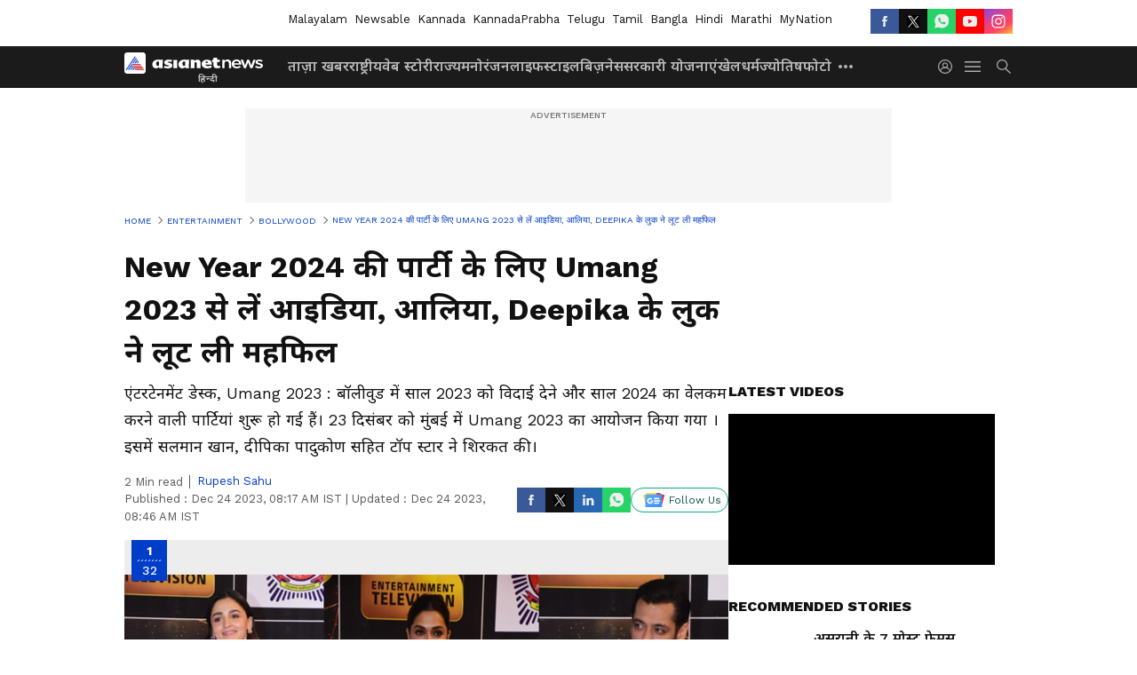

--- FILE ---
content_type: text/html
request_url: https://utility.asianetnews.com/cricket/widgets/card/?lang=hindi
body_size: 2596
content:
<!DOCTYPE html><html lang="en" class="undefined text-12p font-sans" data-astro-cid-rd5aup23> <head><meta charset="UTF-8"><meta name="viewport" content="width=device-width, initial-scale=1"><meta name="generator" content="Astro v5.13.5"><meta name="google-site-verification" content="lGXJkUyP0ZSJ5hY-t11ytajgg5fs5F6OZIsXpQJdoME"><script async src="https://www.googletagmanager.com/gtag/js?id=G-5P1G991F06"></script><script>
      window.dataLayer = window?.dataLayer || [];
      function gtag() {
        window.dataLayer.push(arguments);
      }
      gtag("js", new Date());

      gtag("config", "G-5P1G991F06");
    </script><script>
      window.addEventListener("message", function (event) {
        // console.log("event.data:", event?.data);
        if (event?.data?.fontFamily) {
          var fontFamily = event.data.fontFamily;
          var styleElement = document.createElement("style");
          styleElement.textContent = `
      body {
        font-family: ${fontFamily};
      }
    `;
          document.head.appendChild(styleElement);
          // console.log("Applied parent font to iframe:", fontFamily);
        }
      });
    </script><link rel="icon" type="image/svg+xml" href="/favicon.ico"><title>Asianet News Utility</title><link rel="stylesheet" href="/_astro/acceptAggrement.B6NPQPNU.css">
<link rel="stylesheet" href="/_astro/acceptAggrement.B2DrHwtq.css">
<style>.skiptranslate[data-astro-cid-rd5aup23],#google_translate_placeholder[data-astro-cid-rd5aup23]{display:none!important}
</style>
<link rel="stylesheet" href="/_astro/Poll-utility.qhQLZe1M.css">
<link rel="stylesheet" href="/_astro/navigation.vHIubPVI.css">
<link rel="stylesheet" href="/_astro/style.CCQ0kFLR.css">
<link rel="stylesheet" href="/_astro/style.BBMphEhC.css"></head> <body class="  " data-astro-cid-rd5aup23> <main data-astro-cid-rd5aup23> <style>astro-island,astro-slot,astro-static-slot{display:contents}</style><script>(()=>{var e=async t=>{await(await t())()};(self.Astro||(self.Astro={})).only=e;window.dispatchEvent(new Event("astro:only"));})();</script><script>(()=>{var A=Object.defineProperty;var g=(i,o,a)=>o in i?A(i,o,{enumerable:!0,configurable:!0,writable:!0,value:a}):i[o]=a;var d=(i,o,a)=>g(i,typeof o!="symbol"?o+"":o,a);{let i={0:t=>m(t),1:t=>a(t),2:t=>new RegExp(t),3:t=>new Date(t),4:t=>new Map(a(t)),5:t=>new Set(a(t)),6:t=>BigInt(t),7:t=>new URL(t),8:t=>new Uint8Array(t),9:t=>new Uint16Array(t),10:t=>new Uint32Array(t),11:t=>1/0*t},o=t=>{let[l,e]=t;return l in i?i[l](e):void 0},a=t=>t.map(o),m=t=>typeof t!="object"||t===null?t:Object.fromEntries(Object.entries(t).map(([l,e])=>[l,o(e)]));class y extends HTMLElement{constructor(){super(...arguments);d(this,"Component");d(this,"hydrator");d(this,"hydrate",async()=>{var b;if(!this.hydrator||!this.isConnected)return;let e=(b=this.parentElement)==null?void 0:b.closest("astro-island[ssr]");if(e){e.addEventListener("astro:hydrate",this.hydrate,{once:!0});return}let c=this.querySelectorAll("astro-slot"),n={},h=this.querySelectorAll("template[data-astro-template]");for(let r of h){let s=r.closest(this.tagName);s!=null&&s.isSameNode(this)&&(n[r.getAttribute("data-astro-template")||"default"]=r.innerHTML,r.remove())}for(let r of c){let s=r.closest(this.tagName);s!=null&&s.isSameNode(this)&&(n[r.getAttribute("name")||"default"]=r.innerHTML)}let p;try{p=this.hasAttribute("props")?m(JSON.parse(this.getAttribute("props"))):{}}catch(r){let s=this.getAttribute("component-url")||"<unknown>",v=this.getAttribute("component-export");throw v&&(s+=` (export ${v})`),console.error(`[hydrate] Error parsing props for component ${s}`,this.getAttribute("props"),r),r}let u;await this.hydrator(this)(this.Component,p,n,{client:this.getAttribute("client")}),this.removeAttribute("ssr"),this.dispatchEvent(new CustomEvent("astro:hydrate"))});d(this,"unmount",()=>{this.isConnected||this.dispatchEvent(new CustomEvent("astro:unmount"))})}disconnectedCallback(){document.removeEventListener("astro:after-swap",this.unmount),document.addEventListener("astro:after-swap",this.unmount,{once:!0})}connectedCallback(){if(!this.hasAttribute("await-children")||document.readyState==="interactive"||document.readyState==="complete")this.childrenConnectedCallback();else{let e=()=>{document.removeEventListener("DOMContentLoaded",e),c.disconnect(),this.childrenConnectedCallback()},c=new MutationObserver(()=>{var n;((n=this.lastChild)==null?void 0:n.nodeType)===Node.COMMENT_NODE&&this.lastChild.nodeValue==="astro:end"&&(this.lastChild.remove(),e())});c.observe(this,{childList:!0}),document.addEventListener("DOMContentLoaded",e)}}async childrenConnectedCallback(){let e=this.getAttribute("before-hydration-url");e&&await import(e),this.start()}async start(){let e=JSON.parse(this.getAttribute("opts")),c=this.getAttribute("client");if(Astro[c]===void 0){window.addEventListener(`astro:${c}`,()=>this.start(),{once:!0});return}try{await Astro[c](async()=>{let n=this.getAttribute("renderer-url"),[h,{default:p}]=await Promise.all([import(this.getAttribute("component-url")),n?import(n):()=>()=>{}]),u=this.getAttribute("component-export")||"default";if(!u.includes("."))this.Component=h[u];else{this.Component=h;for(let f of u.split("."))this.Component=this.Component[f]}return this.hydrator=p,this.hydrate},e,this)}catch(n){console.error(`[astro-island] Error hydrating ${this.getAttribute("component-url")}`,n)}}attributeChangedCallback(){this.hydrate()}}d(y,"observedAttributes",["props"]),customElements.get("astro-island")||customElements.define("astro-island",y)}})();</script><astro-island uid="1Ojh7g" component-url="/_astro/Matchcard.CsL_uvz4.js" component-export="default" renderer-url="/_astro/client.BQyiEISn.js" props="{&quot;queryParams&quot;:[0,{&quot;lang&quot;:[0,&quot;hindi&quot;]}],&quot;matchData&quot;:[0,{&quot;tournament&quot;:[0,&quot;a-rz--cricket--icc--tour-mindialf3lb7-msafricac4ivno-T20--2025-YVI4&quot;],&quot;data&quot;:[1,[[0,{&quot;widget&quot;:[0,{&quot;date&quot;:[0,&quot;1st Match&quot;],&quot;venue&quot;:[0,&quot;Cuttack&quot;],&quot;inningsOrder&quot;:[1,[[0,&quot;a_1&quot;]]],&quot;session&quot;:[0,0],&quot;tournament&quot;:[0,&quot;a-rz--cricket--icc--tour-mindialf3lb7-msafricac4ivno-T20--2025-YVI4&quot;],&quot;currentRunRate&quot;:[0,7.14],&quot;result&quot;:[0,null],&quot;playStatus&quot;:[0,&quot;in_play&quot;],&quot;inningsScore&quot;:[0,{&quot;a_1&quot;:[0,{&quot;score&quot;:[1,[[0,&quot;69/3&quot;],[0,&quot;9.4&quot;]]]}]}],&quot;day&quot;:[0,1],&quot;startAt&quot;:[0,1765287000],&quot;startAtExpected&quot;:[0,0],&quot;battingTeam&quot;:[0,&quot;a&quot;],&quot;estimatedEndTime&quot;:[0,1765301400],&quot;teams&quot;:[1,[[0,{&quot;key&quot;:[0,&quot;ind&quot;],&quot;code&quot;:[0,&quot;IND&quot;],&quot;name&quot;:[0,&quot;India&quot;],&quot;score&quot;:[1,[[0,&quot;69/3&quot;],[0,&quot;9.4&quot;]]],&quot;identifier&quot;:[0,&quot;a&quot;]}],[0,{&quot;key&quot;:[0,&quot;rsa&quot;],&quot;code&quot;:[0,&quot;SA&quot;],&quot;name&quot;:[0,&quot;South Africa&quot;],&quot;score&quot;:[0,null],&quot;identifier&quot;:[0,&quot;b&quot;]}]]],&quot;matchName&quot;:[0,&quot;India vs South Africa&quot;],&quot;matchKey&quot;:[0,&quot;a-rz--cricket--vm1964365054774226963&quot;],&quot;format&quot;:[0,&quot;t20&quot;],&quot;tournamentFullName&quot;:[0,&quot;South Africa tour of India, 2025&quot;],&quot;remainingOvers&quot;:[1,[]],&quot;toss&quot;:[0,{&quot;called&quot;:[0,&quot;SA&quot;],&quot;winner&quot;:[0,&quot;SA&quot;],&quot;elected&quot;:[0,&quot;bowl&quot;],&quot;squad_announced&quot;:[0,true],&quot;calledFullName&quot;:[0,&quot;South Africa&quot;],&quot;winnerFullName&quot;:[0,&quot;South Africa&quot;]}],&quot;target&quot;:[0,null],&quot;winner&quot;:[0,null],&quot;requiredScore&quot;:[0,null],&quot;startAtLocal&quot;:[0,1765306800],&quot;shortName&quot;:[0,&quot;IND vs SA 2025&quot;],&quot;currentInning&quot;:[0,&quot;a_1&quot;],&quot;status&quot;:[0,&quot;started&quot;]}],&quot;scorecard&quot;:[0,null]}],[0,{&quot;widget&quot;:[0,{&quot;date&quot;:[0,&quot;2nd Match&quot;],&quot;venue&quot;:[0,&quot;Chandigarh&quot;],&quot;estimatedEndTime&quot;:[0,1765474200],&quot;teams&quot;:[1,[[0,{&quot;key&quot;:[0,&quot;ind&quot;],&quot;code&quot;:[0,&quot;IND&quot;],&quot;name&quot;:[0,&quot;India&quot;],&quot;score&quot;:[0,null],&quot;identifier&quot;:[0,&quot;a&quot;]}],[0,{&quot;key&quot;:[0,&quot;rsa&quot;],&quot;code&quot;:[0,&quot;SA&quot;],&quot;name&quot;:[0,&quot;South Africa&quot;],&quot;score&quot;:[0,null],&quot;identifier&quot;:[0,&quot;b&quot;]}]]],&quot;session&quot;:[0,0],&quot;matchName&quot;:[0,&quot;India vs South Africa&quot;],&quot;matchKey&quot;:[0,&quot;a-rz--cricket--Yx1964365055709556756&quot;],&quot;format&quot;:[0,&quot;t20&quot;],&quot;tournament&quot;:[0,&quot;a-rz--cricket--icc--tour-mindialf3lb7-msafricac4ivno-T20--2025-YVI4&quot;],&quot;tournamentFullName&quot;:[0,&quot;South Africa tour of India, 2025&quot;],&quot;result&quot;:[0,null],&quot;playStatus&quot;:[0,&quot;scheduled&quot;],&quot;winner&quot;:[0,null],&quot;startAtLocal&quot;:[0,1765479600],&quot;shortName&quot;:[0,&quot;IND vs SA 2025&quot;],&quot;currentInning&quot;:[0,null],&quot;day&quot;:[0,0],&quot;startAt&quot;:[0,1765459800],&quot;startAtExpected&quot;:[0,0],&quot;status&quot;:[0,&quot;not_started&quot;]}],&quot;scorecard&quot;:[0,null]}],[0,{&quot;widget&quot;:[0,{&quot;date&quot;:[0,&quot;3rd Match&quot;],&quot;venue&quot;:[0,&quot;Dharamshala&quot;],&quot;estimatedEndTime&quot;:[0,1765733400],&quot;teams&quot;:[1,[[0,{&quot;key&quot;:[0,&quot;ind&quot;],&quot;code&quot;:[0,&quot;IND&quot;],&quot;name&quot;:[0,&quot;India&quot;],&quot;score&quot;:[0,null],&quot;identifier&quot;:[0,&quot;a&quot;]}],[0,{&quot;key&quot;:[0,&quot;rsa&quot;],&quot;code&quot;:[0,&quot;SA&quot;],&quot;name&quot;:[0,&quot;South Africa&quot;],&quot;score&quot;:[0,null],&quot;identifier&quot;:[0,&quot;b&quot;]}]]],&quot;session&quot;:[0,0],&quot;matchName&quot;:[0,&quot;India vs South Africa&quot;],&quot;matchKey&quot;:[0,&quot;a-rz--cricket--da1964365056766521365&quot;],&quot;format&quot;:[0,&quot;t20&quot;],&quot;tournament&quot;:[0,&quot;a-rz--cricket--icc--tour-mindialf3lb7-msafricac4ivno-T20--2025-YVI4&quot;],&quot;tournamentFullName&quot;:[0,&quot;South Africa tour of India, 2025&quot;],&quot;result&quot;:[0,null],&quot;playStatus&quot;:[0,&quot;scheduled&quot;],&quot;winner&quot;:[0,null],&quot;startAtLocal&quot;:[0,1765738800],&quot;shortName&quot;:[0,&quot;IND vs SA 2025&quot;],&quot;currentInning&quot;:[0,null],&quot;day&quot;:[0,0],&quot;startAt&quot;:[0,1765719000],&quot;startAtExpected&quot;:[0,0],&quot;status&quot;:[0,&quot;not_started&quot;]}],&quot;scorecard&quot;:[0,null]}],[0,{&quot;widget&quot;:[0,{&quot;date&quot;:[0,&quot;4th Match&quot;],&quot;venue&quot;:[0,&quot;Lucknow&quot;],&quot;estimatedEndTime&quot;:[0,1765992600],&quot;teams&quot;:[1,[[0,{&quot;key&quot;:[0,&quot;ind&quot;],&quot;code&quot;:[0,&quot;IND&quot;],&quot;name&quot;:[0,&quot;India&quot;],&quot;score&quot;:[0,null],&quot;identifier&quot;:[0,&quot;a&quot;]}],[0,{&quot;key&quot;:[0,&quot;rsa&quot;],&quot;code&quot;:[0,&quot;SA&quot;],&quot;name&quot;:[0,&quot;South Africa&quot;],&quot;score&quot;:[0,null],&quot;identifier&quot;:[0,&quot;b&quot;]}]]],&quot;session&quot;:[0,0],&quot;matchName&quot;:[0,&quot;India vs South Africa&quot;],&quot;matchKey&quot;:[0,&quot;a-rz--cricket--Uf1964365060411371542&quot;],&quot;format&quot;:[0,&quot;t20&quot;],&quot;tournament&quot;:[0,&quot;a-rz--cricket--icc--tour-mindialf3lb7-msafricac4ivno-T20--2025-YVI4&quot;],&quot;tournamentFullName&quot;:[0,&quot;South Africa tour of India, 2025&quot;],&quot;result&quot;:[0,null],&quot;playStatus&quot;:[0,&quot;scheduled&quot;],&quot;winner&quot;:[0,null],&quot;startAtLocal&quot;:[0,1765998000],&quot;shortName&quot;:[0,&quot;IND vs SA 2025&quot;],&quot;currentInning&quot;:[0,null],&quot;day&quot;:[0,0],&quot;startAt&quot;:[0,1765978200],&quot;startAtExpected&quot;:[0,0],&quot;status&quot;:[0,&quot;not_started&quot;]}],&quot;scorecard&quot;:[0,null]}],[0,{&quot;widget&quot;:[0,{&quot;date&quot;:[0,&quot;5th Match&quot;],&quot;venue&quot;:[0,&quot;Ahmedabad&quot;],&quot;estimatedEndTime&quot;:[0,1766165400],&quot;teams&quot;:[1,[[0,{&quot;key&quot;:[0,&quot;ind&quot;],&quot;code&quot;:[0,&quot;IND&quot;],&quot;name&quot;:[0,&quot;India&quot;],&quot;score&quot;:[0,null],&quot;identifier&quot;:[0,&quot;a&quot;]}],[0,{&quot;key&quot;:[0,&quot;rsa&quot;],&quot;code&quot;:[0,&quot;SA&quot;],&quot;name&quot;:[0,&quot;South Africa&quot;],&quot;score&quot;:[0,null],&quot;identifier&quot;:[0,&quot;b&quot;]}]]],&quot;session&quot;:[0,0],&quot;matchName&quot;:[0,&quot;India vs South Africa&quot;],&quot;matchKey&quot;:[0,&quot;a-rz--cricket--8q1964365065515839511&quot;],&quot;format&quot;:[0,&quot;t20&quot;],&quot;tournament&quot;:[0,&quot;a-rz--cricket--icc--tour-mindialf3lb7-msafricac4ivno-T20--2025-YVI4&quot;],&quot;tournamentFullName&quot;:[0,&quot;South Africa tour of India, 2025&quot;],&quot;result&quot;:[0,null],&quot;playStatus&quot;:[0,&quot;scheduled&quot;],&quot;winner&quot;:[0,null],&quot;startAtLocal&quot;:[0,1766170800],&quot;shortName&quot;:[0,&quot;IND vs SA 2025&quot;],&quot;currentInning&quot;:[0,null],&quot;day&quot;:[0,0],&quot;startAt&quot;:[0,1766151000],&quot;startAtExpected&quot;:[0,0],&quot;status&quot;:[0,&quot;not_started&quot;]}],&quot;scorecard&quot;:[0,null]}]]]}],&quot;status&quot;:[0,&quot;&quot;],&quot;getMatches&quot;:[0,&quot;/sport/cricket/matches&quot;],&quot;tournament&quot;:[0,&quot;a-rz--cricket--icc--tour-mindialf3lb7-msafricac4ivno-T20--2025-YVI4&quot;],&quot;params&quot;:[0,{&quot;lang&quot;:[0]}]}" ssr client="only" opts="{&quot;name&quot;:&quot;Matchcard&quot;,&quot;value&quot;:&quot;react&quot;}"></astro-island> </main> </body></html>

--- FILE ---
content_type: text/html; charset=utf-8
request_url: https://www.google.com/recaptcha/api2/aframe
body_size: 267
content:
<!DOCTYPE HTML><html><head><meta http-equiv="content-type" content="text/html; charset=UTF-8"></head><body><script nonce="OV1HhnNhYeZ0FCUqTX76nw">/** Anti-fraud and anti-abuse applications only. See google.com/recaptcha */ try{var clients={'sodar':'https://pagead2.googlesyndication.com/pagead/sodar?'};window.addEventListener("message",function(a){try{if(a.source===window.parent){var b=JSON.parse(a.data);var c=clients[b['id']];if(c){var d=document.createElement('img');d.src=c+b['params']+'&rc='+(localStorage.getItem("rc::a")?sessionStorage.getItem("rc::b"):"");window.document.body.appendChild(d);sessionStorage.setItem("rc::e",parseInt(sessionStorage.getItem("rc::e")||0)+1);localStorage.setItem("rc::h",'1768698721897');}}}catch(b){}});window.parent.postMessage("_grecaptcha_ready", "*");}catch(b){}</script></body></html>

--- FILE ---
content_type: application/javascript; charset=utf-8
request_url: https://fundingchoicesmessages.google.com/f/AGSKWxVJmt57VGbfhRyFwXxQ7C0apcTOWaO0o0Dr-JWIxfdm9J05OtsBZiLTdTK-eI9MypKEPsVxv4OTaHfHuvYNBfYBAl0FQCyCJWi0g1UT2353cKuazuSgAYhr4x_iUUUZ2MxfB3KfDyKY12DSr5e6993yFuooZ5HnPcqxIwd7DQqOj9oPTIJwB3ZPkXle/_/adblockDetector./partners/ad-/scripts/adv._rebid.js/adfooter.
body_size: -1290
content:
window['dfd488f3-9455-4cab-96ed-88c7d0bb02b3'] = true;